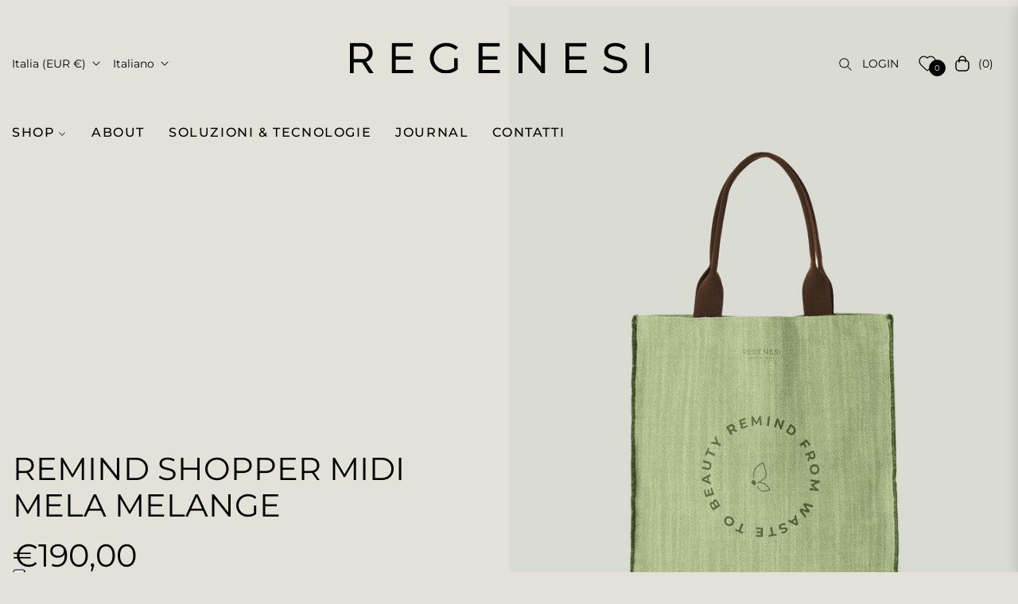

--- FILE ---
content_type: application/javascript; charset=utf-8
request_url: https://cs.iubenda.com/cookie-solution/confs/js/11070406.js
body_size: 240
content:
_iub.csRC = { consApiKey: 'J2eUE8Nk694DaslfLhBxzl7vnWzJdivl', publicId: '173b7aae-6489-463c-a926-d287338b9dd5', floatingGroup: false };
_iub.csEnabled = true;
_iub.csPurposes = [4,3,1];
_iub.cpUpd = 1745921316;
_iub.csFeatures = {"geolocation_setting":false,"cookie_solution_white_labeling":0,"rejection_recovery":false,"full_customization":false,"multiple_languages":"it","mobile_app_integration":false};
_iub.csT = null;
_iub.googleConsentModeV2 = true;
_iub.totalNumberOfProviders = 2;
_iub.csSiteConf = {"askConsentAtCookiePolicyUpdate":true,"enableFadp":true,"enableLgpd":true,"fadpApplies":true,"floatingPreferencesButtonDisplay":"anchored-bottom-left","perPurposeConsent":true,"preferenceCookie":{"expireAfter":180},"siteId":3451657,"storage":{"useSiteId":true},"usPreferencesWidgetDisplay":"bottom-right","whitelabel":false,"cookiePolicyId":11070406,"lang":"it","banner":{"acceptButtonCaptionColor":"#FFFFFF","acceptButtonColor":"#0073CE","acceptButtonDisplay":true,"backgroundColor":"#FFFFFF","backgroundOverlay":true,"closeButtonDisplay":false,"customizeButtonCaptionColor":"#4D4D4D","customizeButtonColor":"#DADADA","customizeButtonDisplay":true,"explicitWithdrawal":true,"listPurposes":true,"ownerName":"Regenesi","position":"float-bottom-center","rejectButtonCaptionColor":"#FFFFFF","rejectButtonColor":"#0073CE","rejectButtonDisplay":true,"showPurposesToggles":true,"showTitle":false,"showTotalNumberOfProviders":true,"textColor":"#000000"}};
